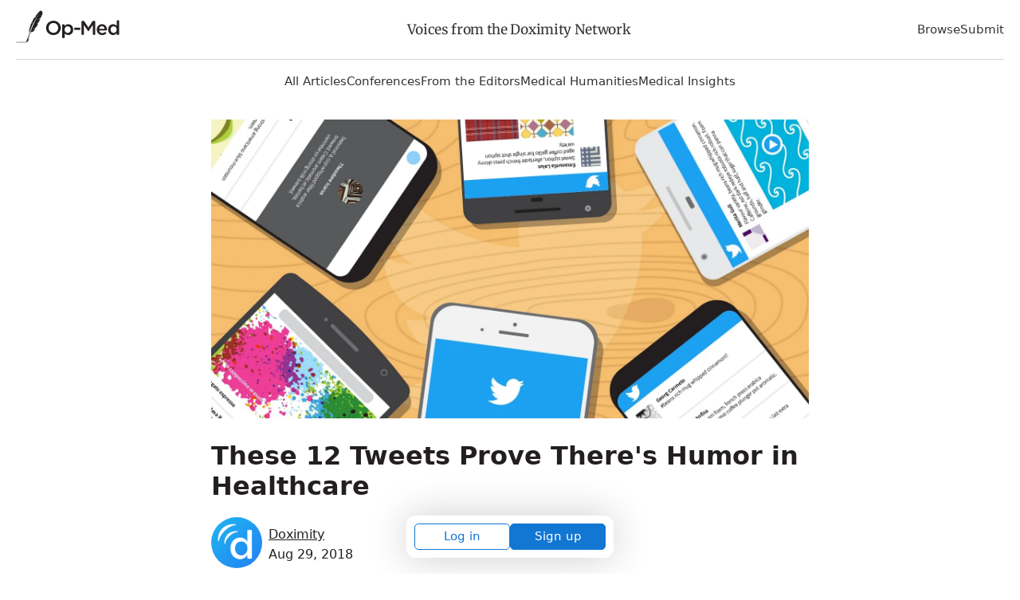

--- FILE ---
content_type: text/html; charset=utf-8
request_url: https://opmed.doximity.com/articles/these-12-tweets-prove-there-s-humor-in-healthcare
body_size: 18860
content:
<!DOCTYPE html><html lang="en"><head><meta name="dox-analytics-api-key" content="swCzrpxY6kXWtlTWPAzMynpLmHWpZgB3" />
<meta name="dox-analytics-track-url" content="https://ta.doximity.com" />
<meta name="dox-analytics-validate-on-client" content="false" /><meta charset="utf-8" /><meta content="width=device-width, initial-scale=1, maximum-scale=2" name="viewport" /><meta content="IE=edge" http-equiv="X-UA-Compatible" /><meta content="summary_large_image" name="twitter:card" /><meta content="@doximity" name="twitter:site" /><meta content="These 12 Tweets Prove There&#39;s Humor in Healthcare" name="twitter:title" /><meta content="Medicine is a serious profession. Every day, you deal with life-threatening situations — sometimes with good outcomes, sometimes with bad. But thro..." name="twitter:description" /><meta property="og:title" content="These 12 Tweets Prove There&#39;s Humor in Healthcare" />
<meta property="og:image" content="https://c8y.doxcdn.com/image/upload/c_fill,fl_progressive,h_600,q_auto,w_1200/sluyjx92vffaetdxefod.webp" />
<meta property="og:description" content="Medicine is a serious profession. Every day, you deal with life-threatening situations — sometimes with good outcomes, sometimes with bad. But thro..." />
<meta name="description" content="Medicine is a serious profession. Every day, you deal with life-threatening situations — sometimes with good outcomes, sometimes with bad. But thro..." />
<script>window.initAnalyticsValues = function() {
  if (!window.initAnalytics) return // Ignore premature call in dev from HMR

  window.initAnalytics({
    release: '2601deac8444305fd4f68c8945eddb784a04484a',
    userId: '',
    page: 'article'
  });
}</script><script src="/assets/vite/assets/analytics-CCMrFTmi.js" crossorigin="anonymous" type="module" onload="initAnalyticsValues()"></script><link rel="modulepreload" href="/assets/vite/assets/dox-analytics-C0BbNEEw.js" as="script" crossorigin="anonymous" onload="initAnalyticsValues()"><title>These 12 Tweets Prove There&#39;s Humor in Healthcare</title><style type="text/css">﻿@import url("https://fonts.googleapis.com/css2?family=Inter:wght@400;500;600;700&display=swap");html{font-family:sans-serif;-ms-text-size-adjust:100%;-webkit-text-size-adjust:100%}body{margin:0}article,aside,details,figcaption,figure,footer,header,main,menu,nav,section,summary{display:block}audio,canvas,progress,video{display:inline-block}audio:not([controls]){display:none;height:0}progress{vertical-align:baseline}template,[hidden]{display:none}a{background-color:transparent}a:active,a:hover{outline-width:0}abbr[title]{border-bottom:none;text-decoration:underline;text-decoration:underline dotted}b,strong{font-weight:inherit}b,strong{font-weight:bolder}dfn{font-style:italic}h1{font-size:28px;margin:8px 0}mark{background-color:#ff0;color:#000}small{font-size:80%}sub,sup{font-size:75%;line-height:0;position:relative;vertical-align:baseline}sub{bottom:-0.25em}sup{top:-0.5em}img{border-style:none}svg:not(:root){overflow:hidden}code,kbd,pre,samp{font-family:monospace, monospace;font-size:1em}figure{margin:1em 40px}hr{box-sizing:content-box;height:0;overflow:visible}button,input,select,textarea{font:inherit}optgroup{font-weight:bold}button,input,select{overflow:visible}button,input,select,textarea{margin:0}button,select{text-transform:none}button,[type="button"],[type="reset"],[type="submit"]{cursor:pointer}[disabled]{cursor:default}button,html [type="button"],[type="reset"],[type="submit"]{-webkit-appearance:button}button::-moz-focus-inner,input::-moz-focus-inner{border:0;padding:0}button:-moz-focusring,input:-moz-focusring{outline:1px dotted ButtonText}fieldset{border:1px solid #c0c0c0;margin:0 2px;padding:0.35em 0.625em 0.75em}legend{box-sizing:border-box;color:inherit;display:table;max-width:100%;padding:0;white-space:normal}textarea{overflow:auto}[type="checkbox"],[type="radio"]{box-sizing:border-box;padding:0}[type="number"]::-webkit-inner-spin-button,[type="number"]::-webkit-outer-spin-button{height:auto}[type="search"]{-webkit-appearance:textfield}[type="search"]::-webkit-search-cancel-button,[type="search"]::-webkit-search-decoration{-webkit-appearance:none}*{outline:none}*:focus{box-shadow:0 0 0 1px white, 0 0 0 3px #1276D3}a:focus{border-radius:1px}input:not([type='checkbox']):not([type='radio']):not([type='submit']):not(.btn):focus,select:focus,textarea:focus{outline:none;border-color:#1276D3;box-shadow:inset 0 0 0 1px #1276D3}input[type='checkbox']:focus,input[type='radio']:focus{outline:none;box-shadow:0 0 0 1px white, 0 0 0 3px #1276D3}input[type='checkbox']:focus{border-radius:1683px}button:focus,input[type='submit']:focus,.btn:focus{box-shadow:0 0 0 1px white, 0 0 0 3px #1276D3;border-radius:5px}.wcag-focus-round{outline:none}.wcag-focus-round:focus{box-shadow:0 0 0 3px #1276D3, 0 0 0 4px #FFF;border-radius:1683px}.wcag-compliant-hide{position:absolute;top:-9999px !important;left:-9999px !important}ul.list,ol.list{padding-left:17px}ul.list li,ol.list li{padding-bottom:8px}ul.list li{list-style:disc}ul.list ul{margin-top:0}ul.list ul li{list-style:circle}ol.list li{list-style:decimal}.bold-headers h1,.bold-headers h2,.bold-headers h3,.bold-headers h4,.bold-headers h5,.bold-headers h6{font-weight:bold}.sans-serif{font-family:"Helvetica Neue", Helvetica, sans-serif}.serif{font-family:"Georgia", Times, serif}.font-default{font-family:Inter, -apple-system, system-ui, BlinkMacSystemFont, Helvetica Neue, Helvetica, sans-serif}.font-merriweather{font-family:"Merriweather", Times, serif}.italic{font-style:italic}.smaller{font-size:13px}.small{font-size:15px}.medium{font-size:18px}.large{font-size:20px}.left{text-align:left}.right{text-align:right}.break-word{word-break:break-all}.break-word-lite{overflow-wrap:break-word;word-break:break-word;hyphens:manual}.thin{font-weight:300}.uppercase{text-transform:uppercase}.padding{padding:17px}.line-height-normal{line-height:1}.text-reset *{line-height:1.1;margin:0 0 3px 0}.quotations:before{display:block;content:'\201C';font-size:68px;position:absolute;left:-8px;top:-8px;color:#DDD;color:rgba(0,0,0,0.2)}.underline{text-decoration:underline}.narrow{max-width:578px;margin:0 auto}.narrow-large{max-width:748px;margin:0 auto}.narrow-small{max-width:340px;margin:0 auto}.auto{margin:0 auto}.block{display:block}.center,.hero .section,.center-always{text-align:center}.clear{clear:both}.fixed{position:fixed}.float-left{float:left}.float-right{float:right}.inline{display:inline !important}.inline-block{display:inline-block}.padded{padding-left:1.5%;padding-right:1.5%}.right-padded{padding-right:3%}.empty{padding:10% 0}.empty-large{padding:20% 0}.border-top{border-top:1px solid #EEE}.border-right{border-right:1px solid #EEE}.border-bottom{border-bottom:1px solid #EEE}.border-left{border-left:1px solid #EEE}[class*='list-'] li{padding-right:25px}.list-2-col{-webkit-column-count:2;-moz-column-count:2;-ms-column-count:2;column-count:2;columns:2}.list-3-col{-webkit-column-count:3;-moz-column-count:3;-ms-column-count:3;column-count:3;columns:3}.list-4-col{-webkit-column-count:4;-moz-column-count:4;-ms-column-count:4;column-count:4;columns:4}.absolute{position:absolute}.relative{position:relative}.margin{margin:2%}.no-wrap{white-space:nowrap}.no-padding-top{padding-top:0}.no-padding-bottom{padding-bottom:0}.no-margins *{margin:0}.no-margin-top{margin-top:0 !important}.no-margin-bottom{margin-bottom:0 !important}.no-first-last-margins *:first-child{margin-top:0}.no-first-last-margins *:last-child{margin-bottom:0}.light-text *:not(input),.bg-default *:not(input),.bg-black *:not(input),.bg-gray *:not(input),.bg-blue *:not(input),.bg-red *:not(input),.bg-orange *:not(input),.bg-green *:not(input),.bg-brand-gradient *:not(input),.light-text a:not(input),.bg-default a:not(input),.bg-black a:not(input),.bg-gray a:not(input),.bg-blue a:not(input),.bg-red a:not(input),.bg-orange a:not(input),.bg-green a:not(input),.bg-brand-gradient a:not(input){color:white}.middle{display:table;width:100%}.middle-inner{display:table-cell;vertical-align:middle}.disabled{color:#BBB}.radius{border-radius:5px}.round{border-radius:1683px}.round-corners{border-radius:10px}.box{border-radius:5px;border:1px solid #ddd;margin:17px 0;padding:17px}.circle{border-radius:1683px;display:block;width:85px;height:85px;margin:0 auto;position:relative}.circle-inner{position:absolute;text-align:center;width:100%;padding-top:14%;font-size:34px}.error_explanation{padding:0 17px;border:1px solid #EE032B}.error_explanation ul{color:#EE032B}.opacity-half{opacity:0.5}.opacity-1{opacity:0.1}.opacity-2{opacity:0.2}.opacity-3{opacity:0.3}.opacity-4{opacity:0.4}.opacity-5{opacity:0.5}.opacity-6{opacity:0.6}.opacity-7{opacity:0.7}.opacity-8{opacity:0.8}.opacity-9{opacity:0.9}.opaque{opacity:1}.brand-color{color:#231f20;fill:#231f20}.text{color:#333;fill:#333}.white{color:#FFF;fill:#FFF}.gray-lightest{color:#F9F9F9;fill:#F9F9F9}.gray-lighter{color:#EEE;fill:#EEE}.gray-light{color:#BBB;fill:#BBB}.gray-medium{color:#999;fill:#999}.gray{color:#666;fill:#666}.gray-dark{color:#333;fill:#333}.black{color:#231f20;fill:#231f20}.red{color:#EE032B;fill:#EE032B}.red-bright{color:#FF0008;fill:#FF0008}.red-light{color:#FF4451;fill:#FF4451}.orange{color:#F37D00;fill:#F37D00}.yellow{color:#E9CC72;fill:#E9CC72}.green{color:#6A9B29;fill:#6A9B29}.blue{color:#1276D3;fill:#1276D3}hr.red{background:#EE032B}hr.green{background:#6A9B29}hr.blue{background:#1276D3}blockquote.blockquote-red{border-left-color:#EE032B}blockquote.blockquote-green{border-left-color:#6A9B29}blockquote.blockquote-blue{border-left-color:#1276D3}.bg{background:#F3F3F3}.bg-white{background:#FFF}.bg-default{background:#4B99CB;background:linear-gradient(to bottom right, #4B99CB, #91E1B9)}.bg-brand-gradient{background:#14143a;background:linear-gradient(to top right, #14143a, 75%, #73443F)}.bg-black{background:#161616;background:linear-gradient(to bottom right, #161616, #444)}.bg-gray{background:#999;background:linear-gradient(to bottom right, #999, #DDD)}.bg-gray-light{background:#DDD;background:linear-gradient(to bottom right, #DDD, #EEE)}.bg-gray-lighter{background:#EEE}.bg-gray-lightest{background:#F9F9F9}.bg-blue{background:#4E6CCF;background:linear-gradient(to bottom right, #4E6CCF, #20CAB6)}.bg-red{background:#BB3D53;background:linear-gradient(to bottom right, #BB3D53, #FF2F39)}.bg-orange{background:#EE495C;background:linear-gradient(to bottom right, #EE495C, #F09259)}.bg-green{background:#45D093;background:linear-gradient(to bottom right, #45D093, #B0CB80)}[class*='overlay-']{height:100%;width:100%}.overlay-default{background-image:linear-gradient(rgba(0,0,0,0.2), rgba(0,0,0,0.8))}.overlay-default-top{background-image:linear-gradient(rgba(0,0,0,0.8), rgba(0,0,0,0.2))}.overlay-white{background-image:linear-gradient(rgba(255,255,255,0.8), rgba(255,255,255,0.8))}.overlay-black{background-image:linear-gradient(rgba(0,0,0,0.3), rgba(0,0,0,0.8))}.overlay-gray{background-image:linear-gradient(rgba(50,50,50,0.5), rgba(200,200,200,0.3))}.overlay-blue{background-image:linear-gradient(to bottom right, rgba(20,100,250,0.5), rgba(0,190,50,0.2))}.overlay-red{background-image:linear-gradient(to bottom right, rgba(250,0,20,0.4), rgba(250,0,200,0.3))}.overlay-orange{background-image:linear-gradient(to bottom right, rgba(250,70,0,0.5), rgba(250,250,0,0.3))}.overlay-green{background-image:linear-gradient(to bottom right, rgba(80,230,100,0.5), rgba(0,100,250,0.3))}input.bg-black{background:#231f20;color:#FFF}input.bg-black:hover,input.bg-black:focus{-moz-box-shadow:inset 0 0 0 1px #231f20;-ms-box-shadow:inset 0 0 0 1px #231f20;-o-box-shadow:inset 0 0 0 1px #231f20;-webkit-box-shadow:inset 0 0 0 1px #231f20;box-shadow:inset 0 0 0 1px #231f20}input.bg-gray-dark{background:#333;color:#FFF}input.bg-gray-dark:hover,input.bg-gray-dark:focus{-moz-box-shadow:inset 0 0 0 1px #333;-ms-box-shadow:inset 0 0 0 1px #333;-o-box-shadow:inset 0 0 0 1px #333;-webkit-box-shadow:inset 0 0 0 1px #333;box-shadow:inset 0 0 0 1px #333}input.bg-gray{background:#666;color:#FFF}input.bg-gray:hover,input.bg-gray:focus{-moz-box-shadow:inset 0 0 0 1px #666;-ms-box-shadow:inset 0 0 0 1px #666;-o-box-shadow:inset 0 0 0 1px #666;-webkit-box-shadow:inset 0 0 0 1px #666;box-shadow:inset 0 0 0 1px #666}input.bg-white{background:#FFF}input.bg-white:hover,input.bg-white:focus{background:#FFF}.checkbox,.radio{display:block;line-height:2.2}.form-input{padding-right:8px}.shadow{box-shadow:1px 1px 4px 2px rgba(102,102,102,0.1)}.hide{display:none}.show{display:block}.full{width:100%}.table-fixed{table-layout:fixed}.space:after{content:" "}.icon-social-twitter:hover{color:#5AA9E0}.icon-social-facebook:hover{color:#3A579D}.icon-social-linkedin:hover{color:#0076B9}.icon-social-google:hover{color:#D93B2B}.i2x{font-size:34px}.i3x{font-size:51px}.i4x{font-size:68px}.i5x{font-size:85px}.same-width{text-align:center;width:34px;display:inline-block}.bg-cover{-ms-behavior:url(/backgroundsize.min.htc);-moz-background-size:cover;-ms-background-size:cover;-o-background-size:cover;-webkit-background-size:cover;background-size:cover;background-repeat:no-repeat;background-position:center}.bg-contain{-ms-behavior:url(/backgroundsize.min.htc);-moz-background-size:contain;-ms-background-size:contain;-o-background-size:contain;-webkit-background-size:contain;background-size:contain;background-repeat:no-repeat;background-position:center}.bg-fit{-ms-behavior:url(/backgroundsize.min.htc);-moz-background-size:fit;-ms-background-size:fit;-o-background-size:fit;-webkit-background-size:fit;background-size:fit;background-repeat:no-repeat;background-position:center}.bg-top{background-position:center top}.bg-bottom{background-position:center bottom}.bg-left{background-position:left}.bg-right{background-position:right}.bg-center{background-position:center}img{height:auto}img.small{width:34px}img.small.fixed-height{width:auto;max-height:25px}img.medium{width:68px}img.medium.fixed-height{width:auto;max-height:34px}img.large{width:102px}img.large.fixed-height{width:auto;max-height:42px}.responsive-video{position:relative;padding-bottom:56.25%;height:0}.responsive-video iframe{position:absolute;top:0;left:0;width:100%;height:100%}.ie-10-and-above-only{display:none}@media all and (-ms-high-contrast: none),(-ms-high-contrast: active){.ie-10-and-above-only{display:block}}.hide-on-desktop{display:none}@media screen and (max-width: 1080px){.hide-on-desktop{display:block}.hide-on-tablet{display:none}.list-4-col{-webkit-column-count:3;-moz-column-count:3;-ms-column-count:3;column-count:3;columns:3}}@media screen and (max-width: 667px){.center-on-mobile{text-align:center}.space,.hide-on-mobile{display:none}.responsive{width:100%}.center-on-mobile{text-align:center}.list-4-col{-webkit-column-count:1;-moz-column-count:1;-ms-column-count:1;column-count:1;columns:1}.contains-iframe{padding-left:0;padding-right:0;width:100%}.form-input{padding-right:0}.quotations:before{font-size:34px;left:-6px}.table-responsive-labels td:before{content:attr(data-th) ": ";font-weight:bold}}@font-face{font-display:swap;font-family:'Merriweather';font-style:normal;font-weight:300;src:local("Merriweather Light"),local("Merriweather-Light"),url(https://fonts.gstatic.com/s/merriweather/v20/u-4n0qyriQwlOrhSvowK_l521wRZVsf6hPvhPUWH.woff2) format("woff2");unicode-range:U+0100-024F, U+0259, U+1E00-1EFF, U+2020, U+20A0-20AB, U+20AD-20CF, U+2113, U+2C60-2C7F, U+A720-A7FF}@font-face{font-display:swap;font-family:'Merriweather';font-style:normal;font-weight:300;src:local("Merriweather Light"),local("Merriweather-Light"),url(https://fonts.gstatic.com/s/merriweather/v20/u-4n0qyriQwlOrhSvowK_l521wRZWMf6hPvhPQ.woff2) format("woff2");unicode-range:U+0000-00FF, U+0131, U+0152-0153, U+02BB-02BC, U+02C6, U+02DA, U+02DC, U+2000-206F, U+2074, U+20AC, U+2122, U+2191, U+2193, U+2212, U+2215, U+FEFF, U+FFFD}@font-face{font-display:swap;font-family:'Merriweather';font-style:normal;font-weight:400;src:local("Merriweather Regular"),local("Merriweather-Regular"),url(https://fonts.gstatic.com/s/merriweather/v20/u-440qyriQwlOrhSvowK_l5-ciZMdeX3rsHo.woff2) format("woff2");unicode-range:U+0100-024F, U+0259, U+1E00-1EFF, U+2020, U+20A0-20AB, U+20AD-20CF, U+2113, U+2C60-2C7F, U+A720-A7FF}@font-face{font-display:swap;font-family:'Merriweather';font-style:normal;font-weight:400;src:local("Merriweather Regular"),local("Merriweather-Regular"),url(https://fonts.gstatic.com/s/merriweather/v20/u-440qyriQwlOrhSvowK_l5-fCZMdeX3rg.woff2) format("woff2");unicode-range:U+0000-00FF, U+0131, U+0152-0153, U+02BB-02BC, U+02C6, U+02DA, U+02DC, U+2000-206F, U+2074, U+20AC, U+2122, U+2191, U+2193, U+2212, U+2215, U+FEFF, U+FFFD}@font-face{font-display:swap;font-family:'Merriweather';font-style:normal;font-weight:700;src:local("Merriweather Bold"),local("Merriweather-Bold"),url(https://fonts.gstatic.com/s/merriweather/v20/u-4n0qyriQwlOrhSvowK_l52xwNZVsf6hPvhPUWH.woff2) format("woff2");unicode-range:U+0100-024F, U+0259, U+1E00-1EFF, U+2020, U+20A0-20AB, U+20AD-20CF, U+2113, U+2C60-2C7F, U+A720-A7FF}@font-face{font-display:swap;font-family:'Merriweather';font-style:normal;font-weight:700;src:local("Merriweather Bold"),local("Merriweather-Bold"),url(https://fonts.gstatic.com/s/merriweather/v20/u-4n0qyriQwlOrhSvowK_l52xwNZWMf6hPvhPQ.woff2) format("woff2");unicode-range:U+0000-00FF, U+0131, U+0152-0153, U+02BB-02BC, U+02C6, U+02DA, U+02DC, U+2000-206F, U+2074, U+20AC, U+2122, U+2191, U+2193, U+2212, U+2215, U+FEFF, U+FFFD}.svg-icon{display:inline-block;height:1em;width:1em;line-height:1;position:relative;top:2px;fill:currentColor;overflow:visible;pointer-events:none}.svg-icon *{fill:currentColor}*{box-sizing:border-box;-moz-box-sizing:border-box;-webkit-box-sizing:border-box}html,body{height:100%;width:100%}body{-moz-osx-font-smoothing:grayscale;-webkit-font-smoothing:antialiased;font-smoothing:antialiased;background:#FFFFFF;color:#333;line-height:1.7;font-size:17px;font-family:Inter, -apple-system, system-ui, BlinkMacSystemFont, Helvetica Neue, Helvetica, sans-serif}img{height:auto}svg{width:100%;height:auto}iframe{border:0;width:100%;max-height:100%}h1,h2,h3,h4,h5,h6{color:#231f20;font-weight:700;line-height:1.2}h1,h2,h3,h4,h5,h6,p,ul,ol{margin:8px 0}p,ul,li,figcaption{letter-spacing:-0.32px}ul,ol{padding:0}li{list-style:none;margin:8px 0}a:not(.btn){color:#231f20;text-decoration:none}a:not(.btn):hover,a:not(.btn):focus,a:not(.btn):active{color:#2b90ed}a.black:not(.btn){color:#231f20}a.black:not(.btn):hover,a.black:not(.btn):focus,a.black:not(.btn):active{color:#2b90ed}blockquote{margin:17px 0;padding:0 17px;border-left:6px solid #EEE;border-left:6px solid rgba(0,0,0,0.1);opacity:0.9}cite{margin:17px 0;display:block}strong,b,.bold{font-weight:600}hr{border:none;background:#EEE;clear:both;margin:25px auto;height:3px}hr.half{width:50%}hr.small{width:85px}hr.small.left{margin:25px auto 25px 0}pre{white-space:pre-wrap;word-break:break-all}dl{display:table;width:100%}dt,dd{display:table-cell;vertical-align:top;float:left;clear:both}dt{color:#666;font-size:14px}dd{color:black;font-weight:400;padding-bottom:5px}dd:after{content:" "}dd svg{margin:0 17px 0 0}.section{margin:0 auto;padding:20px;width:100%;max-width:1380px}@media screen and (max-width: 667px){hr.center-on-mobile{margin:25px auto}}[class*='col-']{float:left}.col-1-3{width:33.3333%}.col-2-3{width:66.6666%}.col-1-2{width:50%}.col-1-4{width:25%}.col-3-4{width:75%}.col-1-5{width:20%}.col-1-8{width:12.5%}.col-7-8{width:87.5%}.autogrid{display:table;table-layout:fixed;width:100%}.col,.autocol{width:auto;display:table-cell;vertical-align:top}.flexbox{display:-ms-flexbox;display:flex;-ms-align-items:center;align-items:center;-ms-justify-content:space-between;-ms-flex-pack:space-between;justify-content:space-between}@media screen and (max-width: 667px){[class*='col-'],.col{width:100%}.col{display:block}.retain .col{display:table-cell}.retain .col-1-3{width:33.3333%}.retain .col-2-3{width:66.6666%}.retain .col-1-2{width:50%}.retain .col-1-4{width:25%}.retain .col-3-4{width:75%}.retain .col-1-5{width:20%}.retain .col-1-8{width:12.5%}.retain .col-7-8{width:87.5%}}.full-width-forms .btn:not([type='checkbox']):not([type='radio']),.full-width-forms a:not([type='checkbox']):not([type='radio']),.full-width-forms button:not([type='checkbox']):not([type='radio']),.full-width-forms submit:not([type='checkbox']):not([type='radio']),.full-width-forms select:not([type='checkbox']):not([type='radio']),.full-width-forms textarea:not([type='checkbox']):not([type='radio']),.full-width-forms input:not([type='checkbox']):not([type='radio']){width:100%}fieldset{border-radius:5px;border:0;margin:17px 0}fieldset legend{font-weight:400;padding:0 4px}label{-moz-user-select:none;-ms-user-select:none;-o-user-select:none;-webkit-user-select:none;user-select:none;position:relative}label sup{opacity:0.5;position:absolute;top:15px;left:5px}input,select,textarea{font-weight:400}input,select,textarea{-moz-appearance:none;-ms-appearance:none;-o-appearance:none;-webkit-appearance:none;appearance:none;border-radius:5px;border:none;background-color:#f6f6f6;box-shadow:none;color:#333;display:block;font-family:Inter, -apple-system, system-ui, BlinkMacSystemFont, Helvetica Neue, Helvetica, sans-serif;font-size:inherit;padding:8px 8px}input:hover,input:focus,select:hover,select:focus,textarea:hover,textarea:focus{border-color:#2b90ed;transition:all 0.1s ease-in-out;background-color:#eee}input:focus,select:focus,textarea:focus{-moz-box-shadow:inset 0 0 0 1px #AAA;-ms-box-shadow:inset 0 0 0 1px #AAA;-o-box-shadow:inset 0 0 0 1px #AAA;-webkit-box-shadow:inset 0 0 0 1px #AAA;box-shadow:inset 0 0 0 1px #AAA}button,.btn{font-weight:600}textarea{padding:13px 8px}select{background-image:url("data:image/svg+xml;utf8,%3Csvg%20xmlns%3D%22http%3A%2F%2Fwww.w3.org%2F2000%2Fsvg%22%20xmlns%3Axlink%3D%22http%3A%2F%2Fwww.w3.org%2F1999%2Fxlink%22%20x%3D%220px%22%20y%3D%220px%22%20width%3D%22512px%22%20height%3D%22512px%22%20viewBox%3D%220%200%20512%20512%22%20style%3D%22enable-background%3Anew%200%200%20512%20512%3B%22%20xml%3Aspace%3D%22preserve%22%3E%3Cpolyline%20points%3D%22114.3%2C212.8%20388%2C212.8%20251.1%2C0%20114.3%2C212.8%22%2F%3E%3Cpolyline%20points%3D%22388%2C297.9%20114.3%2C297.9%20251.1%2C510.7%20388%2C297.9%22%2F%3E%3C%2Fsvg%3E");background-size:17px;background-repeat:no-repeat;background-position:99% 50%;line-height:1.1;padding:13px 8px;padding-right:23px}select[multiple]{background-image:none;height:170px;padding:8px;overflow:scroll}input:not(.btn):not([type='checkbox']):not([type='radio']){min-height:45px}input[type='file']{background-color:#f6f6f6;width:100%;font-size:12px;padding:17px 8px}input[type='range']{padding:14px 1px}input[type='range']:focus{outline:0}input[type='search']{box-sizing:border-box !important;-moz-appearance:none;-ms-appearance:none;-o-appearance:none;-webkit-appearance:none;appearance:none}input[type='checkbox'],input[type='radio']{background-color:#f6f6f6;border:1px solid #888;display:inline-block;height:17px;margin:0 5px -1px 0;padding:0;position:relative;top:0;width:17px;overflow:hidden;-moz-box-shadow:none;-ms-box-shadow:none;-o-box-shadow:none;-webkit-box-shadow:none;box-shadow:none}input[type='checkbox']:checked,input[type='radio']:checked{background-color:#1276D3;border-color:#1276D3}input[type='checkbox']:disabled,input[type='radio']:disabled{opacity:0.3}input[type='checkbox']{border-radius:3px}input[type='checkbox']:checked{background-size:17px;background-repeat:no-repeat;background-position:50%;background-image:url("data:image/svg+xml;utf8,%3Csvg%20xmlns%3D%27http%3A%2F%2Fwww.w3.org%2F2000%2Fsvg%27%20viewBox%3D%270%200%2050%2050%27%3E%3Cstyle%20type%3D%27text%2Fcss%27%3E.st0%7Bfill%3A%23fff%3B%7D%3C%2Fstyle%3E%3Cpath%20class%3D%27st0%27%20d%3D%27M44.3%2012.2l-2.5-2.6-24%2024.3-9.1-9.1-2.5%202.5%2010.4%2010.4c.4.4.9.7%201.3.7.3%200%20.8-.3%201.2-.7l25.2-25.5z%27%2F%3E%3C%2Fsvg%3E");border:none}input[type='radio']{border-radius:1683px}input[type='radio']:before{color:#1276D3;content:' ';height:17px;overflow:hidden;position:absolute;text-align:center;top:0;width:17px}.btn{-moz-appearance:none;-ms-appearance:none;-o-appearance:none;-webkit-appearance:none;appearance:none;background:transparent;border-radius:5px;border:1px solid #666;box-shadow:none;color:#666;cursor:pointer;display:inline-block;height:auto;line-height:1;margin:0;padding:13px 25px;text-align:center;text-decoration:none;user-select:none;white-space:nowrap;font-weight:500}.btn svg{color:inherit}.btn:hover{border-color:#666}.btn.solid,.btn:hover{color:#FFF;background:#666}.btn.full{padding-left:8px;padding-right:8px}.btn.fill{width:100%;height:100%}.btn[class*='col-'],.btn .row{border-radius:0}.btn[class*='col-']{min-width:0}.btn.white{color:#FFF;border-color:#FFF}.btn.white.solid,.btn.white:hover{color:#231f20;background:#FFF}.btn.gray-lighter{color:#EEE;border-color:#EEE}.btn.gray-lighter.solid,.btn.gray-lighter:hover{color:#666;background:#EEE}.btn.gray-light{color:#BBB;border-color:#BBB}.btn.gray-light.solid,.btn.gray-light:hover{color:#FFF;background:#BBB}.btn.gray-dark{color:#333;border-color:#333}.btn.gray-dark.solid,.btn.gray-dark:hover{color:#FFF;background:#333}.btn.black{color:#231f20;border-color:#231f20}.btn.black.solid,.btn.black:hover{color:#FFF;background:#231f20}.btn.red{color:#EE032B;border-color:#EE032B}.btn.red.solid,.btn.red:hover{color:#FFF;background:#EE032B}.btn.orange{color:#F37D00;border-color:#F37D00}.btn.orange.solid,.btn.orange:hover{color:#FFF;background:#F37D00}.btn.yellow{color:#E9CC72;border-color:#E9CC72}.btn.yellow.solid,.btn.yellow:hover{color:#FFF;background:#E9CC72}.btn.blue{color:#1276D3;border-color:#1276D3}.btn.blue.solid,.btn.blue:hover{color:#FFF;background:#1276D3}.btn.green{color:#6A9B29;border-color:#6A9B29}.btn.green.solid,.btn.green:hover{color:#FFF;background:#6A9B29}.btn.brand{color:#231f20;border-color:#231f20}.btn.brand.solid,.btn.brand:hover{color:#FFF;background:#231f20}.btn.solid:hover,.btn.solid:active{opacity:0.9}.btn.no-outline{border-color:transparent}.btn.large{font-size:20px;padding:13px 28px;word-wrap:normal}.btn.small{padding:8px 15px;font-size:15px}.btn.tiny{padding:5px 13px;font-size:13px}.btn.round{border-radius:1683px}.btn:hover{transition:all 0.1s ease-in-out;opacity:0.8}.btn:disabled,.btn.disabled,.btn:disabled:hover,.btn.disabled:hover,.btn:disabled:focus,.btn.disabled:focus{background-color:transparent;border-color:#BBB;color:#BBB;cursor:default;opacity:0.2}.attachinary_container{background:#f1f1f1;border-bottom-left-radius:5px;border-bottom-right-radius:5px;clear:both;padding:17px}.attachinary_container input{margin:0 0 5px 0}.attachinary_container img{border-radius:5px;height:auto;width:100%;height:170px;object-fit:cover}.notice{background:#FFE0A3;text-align:center}.notice .section{position:relative;padding-right:51px;padding:17px}.notice .col{vertical-align:middle;text-align:left}.notice svg{font-size:34px;line-height:1;position:absolute;right:8px;top:5px;line-height:1}.notice svg:hover{cursor:pointer}.hero{background-color:#ddd;font-size:25px}.hero .section{padding:25% 17px 3% 17px}.hero.hero-medium .section{padding:10% 17px}.hero.hero-small .section{padding:5% 17px}.hero .btn{font-size:11px}.hero h1{line-height:1.1}@media screen and (max-width: 667px){.hero{font-size:17px}.hero .btn{font-size:17px}}.pagination{margin:0;padding:17px;text-align:center;-moz-user-select:none;-ms-user-select:none;-o-user-select:none;-webkit-user-select:none;user-select:none}.pagination em{font-style:normal}.pagination a,.pagination .current,.pagination .next_page,.pagination .previous_page{background:transparent;border-radius:5px;border:1px solid transparent;color:#231f20;display:inline-block;font-size:16px;font-weight:600;min-height:34px;min-width:34px;padding:6px 17px}.pagination a.current,.pagination a:hover,.pagination .current.current,.pagination .current:hover,.pagination .next_page.current,.pagination .next_page:hover,.pagination .previous_page.current,.pagination .previous_page:hover{background:#1276D3;color:#FFF;transition:all 0.1s ease-in-out}.pagination .next_page,.pagination .previous_page{min-width:150px}.pagination .disabled{visibility:hidden}@media screen and (max-width: 667px){.pagination a,.pagination .current,.pagination .gap{margin:0 17px 17px 0}.pagination .next_page,.pagination .previous_page{width:150px;display:block;margin:0 auto 17px auto}}share-button{font-family:Inter, -apple-system, system-ui, BlinkMacSystemFont, Helvetica Neue, Helvetica, sans-serif;font-weight:500;font-size:17px;background:transparent;border:1px solid #BBB;color:#666;padding:8px 17px 8px 34px}share-button:hover{background:#F9F9F9;color:#333}share-button .sb-social.sb-center.sb-top{transform:translate(-21.7%, -100%);border-radius:2px;overflow:hidden}table{width:100%;margin:17px 0}th{font-weight:400;color:#000;text-align:left}td{border-top:1px solid #EEE}td,th{padding:8px;text-align:left;vertical-align:top}tfoot tr{border-bottom:0}@media screen and (max-width: 667px){tr,td,th{display:block}tr{padding:17px 0;border-top:1px solid #EEE}tr:first-child{border-top:0}th{display:none}td{clear:both;border:none}td,th{padding:4px 0}}.tabs-block{background:transparent;border-bottom:1px solid #EEE}.tabs-block .col{text-align:center;position:relative}.tabs-block .col:last-child{border-right:0}.tabs-block .col:hover,.tabs-block .col.here{background:#EEE;transition:all 0.1s ease-in-out}.tabs-block a{width:100%;display:inline-block;padding:8px;color:#333}.tabs{display:inline-block;list-style:none;margin:17px 0;padding:0;width:100%}.tabs a{border-radius:5px;border:1px solid transparent;padding:11px 17px;color:#333}.tabs li{display:inline-block;padding:0 0.5%}.tabs li:hover a,.tabs li.here a{transition:all 0.1s ease-in-out;border:1px solid}.tabs ul{padding:0}.tabs.round li a{border-radius:1683px}@media screen and (max-width: 667px){.tabs-block a,.tabs a{margin:0.5% 0;padding:11px 8px;display:block;text-align:center}.tabs-block{border-bottom:0}.tabs li{display:block;padding:0}}.tipsy{font-size:15px;position:absolute;padding:5px;z-index:100000}.tipsy-inner{background-color:#000;color:#FFF;max-width:200px;padding:5px 8px 4px 8px;text-align:center;border-radius:3px;-moz-border-radius:3px;-webkit-border-radius:3px}.tipsy-arrow{position:absolute;width:0;height:0;line-height:0;border:5px dashed #000}.tipsy-arrow-n{border-bottom-color:#000}.tipsy-arrow-s{border-top-color:#000}.tipsy-arrow-e{border-left-color:#000}.tipsy-arrow-w{border-right-color:#000}.tipsy-n .tipsy-arrow{top:0px;left:50%;margin-left:-5px;border-bottom-style:solid;border-top:none;border-left-color:transparent;border-right-color:transparent}.tipsy-nw .tipsy-arrow{top:0;left:10px;border-bottom-style:solid;border-top:none;border-left-color:transparent;border-right-color:transparent}.tipsy-ne .tipsy-arrow{top:0;right:10px;border-bottom-style:solid;border-top:none;border-left-color:transparent;border-right-color:transparent}.tipsy-s .tipsy-arrow{bottom:0;left:50%;margin-left:-5px;border-top-style:solid;border-bottom:none;border-left-color:transparent;border-right-color:transparent}.tipsy-sw .tipsy-arrow{bottom:0;left:10px;border-top-style:solid;border-bottom:none;border-left-color:transparent;border-right-color:transparent}.tipsy-se .tipsy-arrow{bottom:0;right:10px;border-top-style:solid;border-bottom:none;border-left-color:transparent;border-right-color:transparent}.tipsy-e .tipsy-arrow{right:0;top:50%;margin-top:-5px;border-left-style:solid;border-right:none;border-top-color:transparent;border-bottom-color:transparent}.tipsy-w .tipsy-arrow{left:0;top:50%;margin-top:-5px;border-right-style:solid;border-left:none;border-top-color:transparent;border-bottom-color:transparent}@media screen and (max-width: 640px){.tipsy{display:none !important}}[class*=tooltip-]{position:relative;display:inline-block}[class*=tooltip-]:after,[class*=tooltip-]:before{border-radius:1px;position:absolute;visibility:hidden;opacity:0;z-index:1000000;pointer-events:none;-webkit-transform:translate3d(0, 0, 0);-moz-transform:translate3d(0, 0, 0);-ms-transform:translate3d(0, 0, 0);transform:translate3d(0, 0, 0);-webkit-transition:0.3s ease;-moz-transition:0.3s ease;-ms-transition:0.3s ease;transition:0.3s ease;-webkit-transition-delay:0s;-moz-transition-delay:0s;-ms-transition-delay:0s;transition-delay:0s}[class*=tooltip-]:hover:after,[class*=tooltip-]:hover:before{visibility:visible;opacity:1;-webkit-transition-delay:0.1s;-moz-transition-delay:0.1s;-ms-transition-delay:0.1s;transition-delay:0.1s}[class*=tooltip-]:before{content:'';position:absolute;background:0 0;border:6px solid transparent;z-index:1000001}[class*=tooltip-]:after{background:#222;background:rgba(0,0,0,0.9);color:#fff;padding:8px 10px;font-size:17px;line-height:17px;white-space:nowrap}[class*=tooltip-][aria-label]:after{content:attr(aria-label)}[class*=tooltip-][data-hint]:after{content:attr(data-hint)}[aria-label='']:after,[aria-label='']:before{display:none !important}[data-hint='']:after,[data-hint='']:before{display:none !important}.tooltip-top-left:before,.tooltip-top-right:before,.tooltip-top:before{border-top-color:#222;border-top-color:rgba(0,0,0,0.9)}.tooltip-bottom-left:before,.tooltip-bottom-right:before,.tooltip-bottom:before{border-bottom-color:#222;border-bottom-color:rgba(0,0,0,0.9)}.tooltip-top:after{bottom:100%;left:50%}.tooltip-top:before{bottom:100%;left:50%;margin-bottom:-11px;left:calc(50% - 6px)}.tooltip-top:after{-webkit-transform:translateX(-50%);-moz-transform:translateX(-50%);-ms-transform:translateX(-50%);transform:translateX(-50%)}.tooltip-top:hover:before{-webkit-transform:translateY(-8px);-moz-transform:translateY(-8px);-ms-transform:translateY(-8px);transform:translateY(-8px)}.tooltip-top:hover:after{-webkit-transform:translateX(-50%) translateY(-8px);-moz-transform:translateX(-50%) translateY(-8px);-ms-transform:translateX(-50%) translateY(-8px);transform:translateX(-50%) translateY(-8px)}.tooltip-bottom:after{top:100%;left:50%}.tooltip-bottom:before{top:100%;left:50%;margin-top:-11px;left:calc(50% - 6px)}.tooltip-bottom:after{-webkit-transform:translateX(-50%);-moz-transform:translateX(-50%);-ms-transform:translateX(-50%);transform:translateX(-50%)}.tooltip-bottom:hover:before{-webkit-transform:translateY(8px);-moz-transform:translateY(8px);-ms-transform:translateY(8px);transform:translateY(8px)}.tooltip-bottom:hover:after{-webkit-transform:translateX(-50%) translateY(8px);-moz-transform:translateX(-50%) translateY(8px);-ms-transform:translateX(-50%) translateY(8px);transform:translateX(-50%) translateY(8px)}.tooltip-right:before{border-right-color:#222;border-right-color:rgba(0,0,0,0.9);margin-left:-11px;margin-bottom:-6px}.tooltip-right:after{margin-bottom:-14px;left:100%;bottom:50%}.tooltip-right:before{left:100%;bottom:50%}.tooltip-right:hover:after,.tooltip-right:hover:before{-webkit-transform:translateX(8px);-moz-transform:translateX(8px);-ms-transform:translateX(8px);transform:translateX(8px)}.tooltip-left:before{border-left-color:#222;border-left-color:rgba(0,0,0,0.9);margin-right:-11px;margin-bottom:-6px}.tooltip-left:after{margin-bottom:-14px;right:100%;bottom:50%}.tooltip-left:before{right:100%;bottom:50%}.tooltip-left:hover:after,.tooltip-left:hover:before{-webkit-transform:translateX(-8px);-moz-transform:translateX(-8px);-ms-transform:translateX(-8px);transform:translateX(-8px)}.tooltip-top-left:after{bottom:100%;left:50%}.tooltip-top-left:before{bottom:100%;left:50%;margin-bottom:-11px;left:calc(50% - 6px)}.tooltip-top-left:after{-webkit-transform:translateX(-100%);-moz-transform:translateX(-100%);-ms-transform:translateX(-100%);transform:translateX(-100%);margin-left:12px}.tooltip-top-left:hover:before{-webkit-transform:translateY(-8px);-moz-transform:translateY(-8px);-ms-transform:translateY(-8px);transform:translateY(-8px)}.tooltip-top-left:hover:after{-webkit-transform:translateX(-100%) translateY(-8px);-moz-transform:translateX(-100%) translateY(-8px);-ms-transform:translateX(-100%) translateY(-8px);transform:translateX(-100%) translateY(-8px)}.tooltip-top-right:after{bottom:100%;left:50%}.tooltip-top-right:before{bottom:100%;left:50%;margin-bottom:-11px;left:calc(50% - 6px)}.tooltip-top-right:after{-webkit-transform:translateX(0);-moz-transform:translateX(0);-ms-transform:translateX(0);transform:translateX(0);margin-left:-12px}.tooltip-top-right:hover:after,.tooltip-top-right:hover:before{-webkit-transform:translateY(-8px);-moz-transform:translateY(-8px);-ms-transform:translateY(-8px);transform:translateY(-8px)}.tooltip-bottom-left:after{top:100%;left:50%}.tooltip-bottom-left:before{top:100%;left:50%;margin-top:-11px;left:calc(50% - 6px)}.tooltip-bottom-left:after{-webkit-transform:translateX(-100%);-moz-transform:translateX(-100%);-ms-transform:translateX(-100%);transform:translateX(-100%);margin-left:12px}.tooltip-bottom-left:hover:before{-webkit-transform:translateY(8px);-moz-transform:translateY(8px);-ms-transform:translateY(8px);transform:translateY(8px)}.tooltip-bottom-left:hover:after{-webkit-transform:translateX(-100%) translateY(8px);-moz-transform:translateX(-100%) translateY(8px);-ms-transform:translateX(-100%) translateY(8px);transform:translateX(-100%) translateY(8px)}.tooltip-bottom-right:after{top:100%;left:50%}.tooltip-bottom-right:before{top:100%;left:50%;margin-top:-11px;left:calc(50% - 6px)}.tooltip-bottom-right:after{-webkit-transform:translateX(0);-moz-transform:translateX(0);-ms-transform:translateX(0);transform:translateX(0);margin-left:-12px}.tooltip-bottom-right:hover:after,.tooltip-bottom-right:hover:before{-webkit-transform:translateY(8px);-moz-transform:translateY(8px);-ms-transform:translateY(8px);transform:translateY(8px)}.tooltip-large:after,.tooltip-medium:after{white-space:normal;line-height:23px;word-wrap:break-word}.tooltip-small:after{white-space:normal;line-height:23px;word-wrap:break-word;width:80px}.tooltip-medium:after{width:150px}.tooltip-large:after{width:300px}.tooltip-error:after{background-color:#EE032B}.tooltip-warning:after{background-color:#F37D00}.tooltip-info:after{background-color:#E9CC72}.tooltip-success:after{background-color:#6A9B29}.tooltip-always:after,.tooltip-always:before{opacity:1;visibility:visible}.tooltip-always.tooltip-top:before{-webkit-transform:translateY(-8px);-moz-transform:translateY(-8px);-ms-transform:translateY(-8px);transform:translateY(-8px)}.tooltip-always.tooltip-top:after{-webkit-transform:translateX(-50%) translateY(-8px);-moz-transform:translateX(-50%) translateY(-8px);-ms-transform:translateX(-50%) translateY(-8px);transform:translateX(-50%) translateY(-8px)}.tooltip-always.tooltip-top-left:before{-webkit-transform:translateY(-8px);-moz-transform:translateY(-8px);-ms-transform:translateY(-8px);transform:translateY(-8px)}.tooltip-always.tooltip-top-left:after{-webkit-transform:translateX(-100%) translateY(-8px);-moz-transform:translateX(-100%) translateY(-8px);-ms-transform:translateX(-100%) translateY(-8px);transform:translateX(-100%) translateY(-8px)}.tooltip-always.tooltip-top-right:after,.tooltip-always.tooltip-top-right:before{-webkit-transform:translateY(-8px);-moz-transform:translateY(-8px);-ms-transform:translateY(-8px);transform:translateY(-8px)}.tooltip-always.tooltip-bottom:before{-webkit-transform:translateY(8px);-moz-transform:translateY(8px);-ms-transform:translateY(8px);transform:translateY(8px)}.tooltip-always.tooltip-bottom:after{-webkit-transform:translateX(-50%) translateY(8px);-moz-transform:translateX(-50%) translateY(8px);-ms-transform:translateX(-50%) translateY(8px);transform:translateX(-50%) translateY(8px)}.tooltip-always.tooltip-bottom-left:before{-webkit-transform:translateY(8px);-moz-transform:translateY(8px);-ms-transform:translateY(8px);transform:translateY(8px)}.tooltip-always.tooltip-bottom-left:after{-webkit-transform:translateX(-100%) translateY(8px);-moz-transform:translateX(-100%) translateY(8px);-ms-transform:translateX(-100%) translateY(8px);transform:translateX(-100%) translateY(8px)}.tooltip-always.tooltip-bottom-right:after,.tooltip-always.tooltip-bottom-right:before{-webkit-transform:translateY(8px);-moz-transform:translateY(8px);-ms-transform:translateY(8px);transform:translateY(8px)}.tooltip-always.tooltip-left:after,.tooltip-always.tooltip-left:before{-webkit-transform:translateX(-8px);-moz-transform:translateX(-8px);-ms-transform:translateX(-8px);transform:translateX(-8px)}.tooltip-always.tooltip-right:after,.tooltip-always.tooltip-right:before{-webkit-transform:translateX(8px);-moz-transform:translateX(8px);-ms-transform:translateX(8px);transform:translateX(8px)}.tooltip-rounded:after{border-radius:4px}.tooltip-no-animate:after,.tooltip-no-animate:before{-webkit-transition-duration:0s;-moz-transition-duration:0s;-ms-transition-duration:0s;transition-duration:0s}.tooltip-bounce:after,.tooltip-bounce:before{transition:opacity 0.3s ease,visibility 0.3s ease,transform 0.3s cubic-bezier(0.71, 1.7, 0.77, 1.24)}@media screen and (max-width: 667px){[class*=tooltip-]:after,[class*=tooltip-]:before{display:none}}@media screen and (max-width: 860px){article.article{padding-top:0}}.article-author-avatar{top:-45px;position:absolute;left:0;right:0;margin:auto;width:75px}.article-author-avatar img{border-radius:1683px;border:3px solid #FFF;box-shadow:0 0 15px 0 rgba(0,0,0,0.4);width:100%}.article-details{padding:18px 0 10px}.article-title{margin:20px auto 10px;line-height:1.2}.author{-ms-justify-content:flex-start;-ms-flex-pack:flex-start;justify-content:flex-start}.author .author-container{font-family:Inter, -apple-system, system-ui, BlinkMacSystemFont, Helvetica Neue, Helvetica, sans-serif;font-size:16px;line-height:1.6}.author img{height:64px;width:auto;margin-right:8px}.author.bottom-callout{margin-bottom:34px}.author.bottom-callout img{height:85px;margin-right:17px}.article-card-preview-image{border-radius:5px}.featured-article{-ms-grid-column:1;-ms-grid-column-span:2;-ms-grid-row:0;-ms-grid-row-span:1;grid-column:1/3;grid-row:0/0}.featured-article-large{-ms-grid-columns:1fr;grid-template-columns:1fr;-ms-grid-rows:auto;grid-template-rows:auto;grid-gap:30px;-ms-grid-gap:30px}.featured-img-holder{margin-bottom:40px;line-height:0}.featured-img-holder img{border-radius:5px}.featured-article-author{width:75px}.featured-article-details .article-title{font-size:32px;margin:25px 0 20px}@media all and (-ms-high-contrast: none),(-ms-high-contrast: active){article{margin:16px}}
</style><style type="text/css">article.article{color:#111212}article.article h1,article.article h2,article.article h3,article.article h4,article.article h5,article.article h6{margin:20px 0}article.article h1{font-size:42px}article.article h2{font-size:32px}article.article h3{font-size:22px}article.article h4{font-size:27px}article.article h5{font-size:25px}article.article h6{font-size:24px}article.article p,article.article ul,article.article ol,article.article li{font-size:16px;font-weight:400;font-family:"Merriweather", Times, serif;color:#111212}article.article ul,article.article ol{padding-left:24px}article.article ol li{list-style-type:decimal}article.article ul li{list-style-type:disc}article.article ul li ul li{list-style:circle}article.article figure,article.article blockquote{margin:25px auto}article.article figure figcaption,article.article blockquote figcaption{color:#666;font-family:"Helvetica Neue", Helvetica, sans-serif;font-size:12px}article.article .editorial-disclaimer{font-family:"Merriweather", Times, serif;border-left:5px solid #999;margin:0;padding-left:15px;line-height:1.6;font-size:15px}article.article .editorial-disclaimer a{color:#1276D3}article{padding:20px 0}article.article{margin:0 auto 2.5%}.article-head{margin:0 auto;max-width:750px}.author{margin:16px auto 32px}.social-container{color:#444;float:left;text-align:center;vertical-align:middle;width:17px;margin-left:-70px;flex-wrap:nowrap;position:-webkit-sticky;position:sticky;top:20%}.social-container .social{display:inline-block}.social-container .social a{margin:0;line-height:1.5;font-size:25px}.social-container .social p{flex-grow:1;margin:0}.article-content{max-width:750px;margin:0 auto}.article-content img{width:auto;max-width:100%;height:auto;display:block;margin:16px auto 32px}.article-content h1,.article-content h2,.article-content h3,.article-content h4,.article-content h5,.article-content h6,.article-content p,.article-content ul,.article-content ol,.article-content twitter-widget{max-width:750px;margin:16px auto 32px}.article-content blockquote{max-width:960px;margin:16px auto 32px}.article-content figure{max-width:750px;margin:0 auto}.article-content p{line-height:2}.article-content p figure,.article-content p img,.article-content p blockquote{margin-bottom:0}.article-content p a{color:#1276D3 !important;transition:all 0.1s ease-in-out;font-weight:400}.article-content p a:hover{color:#1276D3}.article-content .opmed-inline-ad{font-family:Inter, -apple-system, system-ui, BlinkMacSystemFont, Helvetica Neue, Helvetica, sans-serif;padding:20px;border:2px solid #1276D3;line-height:1.6;font-size:18px}.article-content .opmed-inline-ad-link{color:#1276D3;text-decoration:none}.article-card{overflow:visible;transition:all 0.1s ease-in-out}.article-card img{max-width:100%}.article-card h1{font-size:24px}.article-card a.black:hover{color:#231f20}.article-card a.gray:hover{color:#666}.show-more-section h3{font-size:24px}.show-more-section hr{margin:10px auto 25px;height:1px}.show-more{padding:25px 0 60px;display:-ms-grid;display:grid;-ms-grid-columns:1fr 1fr 1fr;grid-template-columns:1fr 1fr 1fr;-ms-grid-rows:auto;grid-template-rows:auto;grid-gap:50px;-ms-grid-gap:50px}.show-more article{padding:0;overflow:hidden}.show-more article img{max-width:100%}.show-more article h1{font-size:24px}@media screen and (max-width: 1280px){.article-view-page .contents{padding:0 20px}}@media screen and (max-width: 1080px){article.article .editorial-disclaimer{margin:20px 0}.show-more{-ms-grid-columns:1fr 1fr;grid-template-columns:1fr 1fr;-ms-grid-rows:auto;grid-template-rows:auto;grid-gap:8px;-ms-grid-gap:8px}.show-more article{margin-bottom:4px}.article-content p figure,.article-content p img,.article-content p blockquote{margin-left:0}.article-content figure,.article-content img,.article-content blockquote{width:100%}.social-container{margin:0 auto;float:none;display:inline;position:relative;max-width:750px}.social-container .social p{margin:0 14px 0 0px;display:inline-block}.social-container .social a{font-size:32px}}@media screen and (max-width: 667px){.show-more{-ms-grid-columns:1fr;grid-template-columns:1fr;-ms-grid-rows:auto;grid-template-rows:auto;grid-gap:8px;-ms-grid-gap:8px;margin:0}article.article{margin:0 auto 10%}article.article h1.title{font-size:40px}article.article h2{font-size:28px}}
</style><link href="https://opmed.doximity.com/articles/these-12-tweets-prove-there-s-humor-in-healthcare" rel="canonical" /><script src="/assets/opmed/all-358b295acd0800008557d6d60a7fd3f38dec99161ddae6f728a11abbd258d85c.js"></script><meta name="csrf-param" content="authenticity_token" />
<meta name="csrf-token" content="iqEaDfxZeLJ5zXeL6tr4aoQQhgiRspomy-OaCOKCIHd4Un8B5xm5o1h2sBhOeXcFleE5-SEJ3Sy16Ci--4Zomg" /><link rel="icon" type="image/x-icon" href="https://assets.doxcdn.com/image/upload/logos/opmed/favicon.ico" /><link rel="apple-touch-icon" type="image/png" href="https://assets.doxcdn.com/image/upload/logos/opmed/apple-touch-icon.png" /><meta content="GTM-KPP92NQ" name="googletagmanager" /><script>(function(w,d,s,l,i){w[l]=w[l]||[];w[l].push({'gtm.start':new Date().getTime(),event:'gtm.js'});var f=d.getElementsByTagName(s)[0],j=d.createElement(s),dl=l!='dataLayer'?'&l='+l:'';j.async=true;j.src='https://www.googletagmanager.com/gtm.js?id='+i+dl;f.parentNode.insertBefore(j,f)})(window,document,'script','dataLayer',document.querySelector('meta[name=googletagmanager]').content);</script><meta name="dox-bugsnag-api-key" content="acb9d9b1ea1a23563629903167a2c474">
<meta name="dox-bugsnag-release-stage" content="production">
<meta name="dox-analytics-validate-on-client" content="false">
<meta name="dox-analytics-track-url" content="https://ta.doximity.com">
<meta name="dox-auth-api-url" content="https://auth.doximity.com">
<meta name="dox-assets-version" content="3b60826a969b7a47a496e7e03e2203309360186e">
<meta name="dox-maestro-app-version" content="2601deac8444305fd4f68c8945eddb784a04484a"></head><body class="article-view-page" id="articles_show"><noscript aria-hidden="true"><iframe height="0" src="https://www.googletagmanager.com/ns.html?id=GTM-KPP92NQ" style="display:none;visibility:hidden" title="Google Tag Manager" width="0"></iframe></noscript><header><nav class="flexbox section"><a class="wcag-skip-to-main-content" href="#wcag-main-content">Skip to main content</a><style type="text/css">a.wcag-skip-to-main-content{display:block;position:absolute;top:-9999px;left:-9999px;right:auto;bottom:auto;width:1px;height:1px;overflow:hidden;z-index:-1;font-size:14px;font-weight:400;border-radius:5px;padding:5px 10px;text-decoration:none;text-transform:none}a.wcag-skip-to-main-content:focus,a.wcag-skip-to-main-content:active{position:fixed;top:5px;left:5px;right:auto;bottom:auto;z-index:99999;width:auto;height:auto;color:white !important;background:rgba(0,0,0,0.75);backdrop-filter:blur(10px);outline:none;outline-offset:0;text-decoration:none !important}@media screen and (max-width: 640px){a.wcag-skip-to-main-content{display:none}}</style><a href="/"><img class="logo" loading="eager" alt="" src="https://assets.doxcdn.com/image/upload/logos/opmed/logo-opmed.svg" /></a><p class="font-merriweather center hide-on-mobile hide-on-tablet">Voices from the Doximity Network</p><a class="btn blue solid small mobile-header-use-app-button" href="https://doximity.sng.link/Az2j3/whs3?_dl=https%3A%2F%2Fwww.doximity.com%2Fopmed&amp;_smtype=3">Use App</a><div class="upper-nav-menu"><a class="menu-item menu-item-browse-or-submit" data-track-tapped="" data-track-impression="categories" data-track-context="article" data-track-category-name="browse" href="/articles/search">Browse</a><a class="menu-item menu-item-browse-or-submit" data-track-tapped="" data-track-impression="categories" data-track-context="article" data-track-category-name="contribute" href="/articles/about-op-med">Submit</a></div></nav><input id="menu-toggle" role="button" type="checkbox" /><label for="menu-toggle" id="menu-toggle-label"><span class="wcag-compliant-hide" header-mobile-nav-open-toggle="">Toggle Menu</span><div class="menu-toggle-icon"><svg xmlns="http://www.w3.org/2000/svg" viewBox="0 0 50 50" aria-hidden="true" class="svg-icon icon-menu"><path d="M46.419 9.488H3.581a1.825 1.825 0 000 3.65h42.838a1.825 1.825 0 100-3.65zm0 13.687H3.581a1.825 1.825 0 000 3.65h42.838a1.825 1.825 0 100-3.65zm0 13.687H3.581a1.825 1.825 0 000 3.65h42.838a1.825 1.825 0 100-3.65z"></path></svg>
<svg xmlns="http://www.w3.org/2000/svg" viewBox="0 0 50 50" aria-hidden="true" class="svg-icon icon-x-alt"><path d="M41.95 39.369l-14.45-14.3 14.3-14.452a1.825 1.825 0 00-2.593-2.567L24.906 22.5 10.618 8.361a1.808 1.808 0 00-1.283-.528h-.01a1.825 1.825 0 00-1.274 3.122L22.339 25.1 8.2 39.382a1.809 1.809 0 001.3 3.093h.01a1.83 1.83 0 001.288-.526l14.135-14.286 14.451 14.3a1.825 1.825 0 002.566-2.595z"></path></svg>
</div></label><div class="menu" data-track-section="navbar"><a class="menu-item no-wrap" href="/all">All Articles</a><a class="menu-item no-wrap" data-track-tapped="" data-track-impression="categories" data-track-context="article" data-track-category-name="conferences" data-spec-tag-nav="" href="/tagged/conferences">Conferences</a><a class="menu-item no-wrap" data-track-tapped="" data-track-impression="categories" data-track-context="article" data-track-category-name="doximity-originals" data-spec-tag-nav="" href="/tagged/doximity-originals">From the Editors</a><a class="menu-item no-wrap" data-track-tapped="" data-track-impression="categories" data-track-context="article" data-track-category-name="creativity-in-medicine" data-spec-tag-nav="" href="/tagged/creativity-in-medicine">Medical Humanities</a><a class="menu-item no-wrap" data-track-tapped="" data-track-impression="categories" data-track-context="article" data-track-category-name="medical-insights" data-spec-tag-nav="" href="/tagged/medical-insights">Medical Insights</a><a class="menu-item menu-item-browse-or-submit" data-track-tapped="" data-track-impression="categories" data-track-context="article" data-track-category-name="browse" href="/articles/search">Browse</a><a class="menu-item menu-item-browse-or-submit" data-track-tapped="" data-track-impression="categories" data-track-context="article" data-track-category-name="contribute" href="/articles/about-op-med">Submit</a></div></header><style type="text/css">header{padding:0 20px;margin-bottom:20px}@media screen and (max-width: 1080px){header{border-bottom:1px solid #d8d8d8}}header a:not(.btn):hover,header a:not(.btn):focus,header a:not(.btn):active{color:#231f20;text-decoration:underline}header nav{background:#fff;height:75px;transform:translateZ(0);position:relative;border-bottom:1px solid #d8d8d8;z-index:1}@media screen and (max-width: 1080px){header nav{height:100%;border:none}}header nav .logo{width:130px;height:auto}header nav.section{padding-left:0;padding-right:0}@media screen and (max-width: 1080px){header nav.section{padding:5px 0}}header .section{max-width:100%}header .menu{margin:20px auto;display:flex;gap:28px;width:auto;align-items:center;justify-content:center}@media screen and (max-width: 1080px){header .menu{gap:0;margin:20px auto 0;background:#fff;box-shadow:0 0 35px rgba(0,0,0,0.1);border-radius:10px;position:absolute;opacity:0;top:67px;left:auto;right:0;margin:0;visibility:hidden;display:-ms-flexbox;display:flex;-ms-flex-direction:column;flex-direction:column;-ms-justify-content:center;-ms-flex-pack:center;justify-content:center}}header .menu-item{color:#333;font-weight:500;line-height:1;font-size:15px}@media screen and (max-width: 1080px){header .menu-item{margin:0 20px;text-decoration:none !important;padding:15px 20px;opacity:0;margin:0 auto;width:100%;text-align:left}header .menu-item:hover,header .menu-item:focus,header .menu-item:active{background-color:#fafafa}header .menu-item:hover:first-of-type,header .menu-item:focus:first-of-type,header .menu-item:active:first-of-type{border-top-left-radius:10px;border-top-right-radius:10px}header .menu-item:hover:last-of-type,header .menu-item:focus:last-of-type,header .menu-item:active:last-of-type{border-bottom-left-radius:10px;border-bottom-right-radius:10px}header .menu-item.free-cme{display:block}header .menu-item+.menu-item{border-top:1px solid #eee}}header .upper-nav-menu{display:inline-flex;gap:28px}@media screen and (max-width: 1080px){header .upper-nav-menu{display:none}}#menu-toggle,#menu-toggle-label,.mobile-header-use-app-button{display:none}.menu .menu-item-browse-or-submit{display:none}@media screen and (max-width: 1080px){.menu .menu-item-browse-or-submit{display:flex}}@media screen and (max-width: 1080px){#menu-toggle-label{display:block;position:absolute;top:17px;z-index:2;right:20px}}@media screen and (max-width: 1080px){#menu-toggle{-moz-appearance:none;-ms-appearance:none;-o-appearance:none;-webkit-appearance:none;appearance:none}#menu-toggle~#menu-toggle-label .menu-toggle-icon .icon-menu{display:inline-block}#menu-toggle~#menu-toggle-label .menu-toggle-icon .icon-x-alt{display:none}#menu-toggle:checked~#menu-toggle-label .menu-toggle-icon .icon-menu{display:none}#menu-toggle:checked~#menu-toggle-label .menu-toggle-icon .icon-x-alt{display:inline-block}#menu-toggle:checked~.menu,#menu-toggle:checked .upper-nav-menu{opacity:1;visibility:visible;transition:all .1s ease-in-out;z-index:1}#menu-toggle:checked~.menu .menu-item,#menu-toggle:checked .upper-nav-menu .menu-item{opacity:1}}@media screen and (max-width: 1080px){.menu-toggle-icon{cursor:pointer;display:inline-block;font-size:26px;line-height:1;vertical-align:middle}}@media screen and (max-width: 1080px){.mobile-header-use-app-button{display:inline-block;margin-right:50px}}</style><div class="contents section" id="wcag-main-content" role="main"><section data-track-section="article"><article class="bg-white article"><div class="article-head"><div class="article-hero-image"><img class="full" alt="Article Image" loading="eager" src="https://c8y.doxcdn.com/image/upload/c_fill,fl_progressive,h_800,q_auto,w_1600/sluyjx92vffaetdxefod.webp" /></div><h2 class="title">These 12 Tweets Prove There&#39;s Humor in Healthcare</h2><div class="flexbox author"><div class="flexbox" data-track_author_external_id="2tzydZQWfyWkIWYY0C84gI" data-track_impression="author" data-track_tapped=""><a class="line-height-normal" href="/authors/doximity-fa76525f-fd90-4f1a-8dd3-1374046afd20"><img class="round" alt="Doximity avatar" onerror="null;this.src=&#39;https://assets.doxcdn.com/image/upload/fl_sanitize/v1/illustrations/empty-states/empty-state-avatar-unisex.svg&#39;" loading="lazy" src="https://c8y.doxcdn.com/image/upload/v1553190791/dox_icon_app_300x300_osiprs.png" /></a><div class="author-container"><a href="/authors/doximity-fa76525f-fd90-4f1a-8dd3-1374046afd20"><span class="black underline">Doximity</span> </a><br /><a class="black">Aug 29, 2018</a></div></div></div></div><div class="article-content"><div class="social-container"><div class="social flexbox center"><p class="facebook" data-track_article_external_id="1Oz7Yf76k8u84UAA22uYWu" data-track_impression="social_share_facebook" data-track_tapped=""><a target="_blank" class="block" href="https://www.facebook.com/sharer/sharer.php?u=https%3A%2F%2Fopmed.doximity.com%2Farticles%2Fthese-12-tweets-prove-there-s-humor-in-healthcare"><svg xmlns="http://www.w3.org/2000/svg" fill="none" viewBox="0 0 50 50" aria-hidden="true" class="svg-icon icon-social-facebook"><path d="M0 25C0 11.2 11.3 0 25.1 0 38.6 0 50 10.8 50 25c0 14-11.1 25-25 25C10.8 50 0 38.6 0 25zm21.5-.2v16.5h6.2V24.8h4.8c.1-1.6.3-3.2.4-4.8h-5.2v-3.6c0-1.1.5-1.7 1.5-1.8 1.1-.1 2.3 0 3.6 0 .2-1.4.5-2.9.8-4.8-2.1-.1-4-.2-6-.3-3.3-.2-6.1 2.2-6 5.9V20h-3.4v4.8h3.3z" fill="#000"></path></svg>
</a></p><p class="twitter" data-track_article_external_id="1Oz7Yf76k8u84UAA22uYWu" data-track_impression="social_share_twitter" data-track_tapped=""><a target="_blank" class="block" href="https://twitter.com/intent/tweet?text=These 12 Tweets Prove There&#39;s Humor in Healthcare&amp;url=https%3A%2F%2Fopmed.doximity.com%2Farticles%2Fthese-12-tweets-prove-there-s-humor-in-healthcare&amp;via=doximity"><svg xmlns="http://www.w3.org/2000/svg" fill="none" viewBox="0 0 50 50" aria-hidden="true" class="svg-icon icon-social-twitter"><path d="M25 0c13.6.1 25 10.8 25 25 0 14-11.1 25-25 25C10.8 50 0 38.5 0 24.9 0 11.2 11.3 0 25 0zm15.4 14.2l-.3-.3-2.4.9c-.9.4-1.5.3-2.3-.4-2-1.6-4.3-1.7-6.5-.7-2.3 1-3.6 2.8-3.7 5.4v2c-5.5-.4-9.8-2.7-13.4-6.8-1.5 3.4-.9 6.2 1.6 8.7-.8-.2-1.6-.4-2.5-.7.1 3.3 1.9 5.2 4.7 6.4-.8 0-1.5.1-2.4.1 1 2.7 3.1 4 5.9 4.4-2.7 2.1-5.7 2.8-9.1 2.8.4.3.5.4.7.5 6.4 3.2 12.7 3.3 18.8-.5 5.7-3.5 8.4-9 8.7-15.6 0-.5.4-1 .7-1.4.7-.8 1.5-1.5 2.2-2.3-.1-.1-.1-.2-.2-.2-.9.2-1.8.4-2.8.7.8-1.1 1.6-2.1 2.3-3z" fill="#000"></path></svg>
</a></p><p class="linkedin" data-track_article_external_id="1Oz7Yf76k8u84UAA22uYWu" data-track_impression="social_share_linkedin" data-track_tapped=""><a target="_blank" class="block" href="https://www.linkedin.com/shareArticle?mini=true&amp;url=https%3A%2F%2Fopmed.doximity.com%2Farticles%2Fthese-12-tweets-prove-there-s-humor-in-healthcare&amp;title=These 12 Tweets Prove There&#39;s Humor in Healthcare&amp;summary=&amp;source=Op-Med%20-%20Voices%20from%20the%20Doximity%20Network"><svg xmlns="http://www.w3.org/2000/svg" fill="none" viewBox="0 0 50 50" aria-hidden="true" class="svg-icon icon-social-linkedin"><path d="M25 0c13.6.1 25 10.9 25 25 0 14-11.1 25-25.1 25C10.8 50-.1 38.6 0 24.8.1 11.2 11.2 0 25 0zm2.5 35.4v-10c0-1.9 1.3-3.4 2.9-3.6 1.6-.2 3 .7 3.5 2.3.2.7.3 1.4.3 2.1v9.1h6.4v-6.8c0-1.9 0-3.8-.2-5.6-.8-5.3-5.9-7.1-10.1-5.3-1 .4-1.7 1.2-2.7 2v-2.4h-6.2v18.2h6.1zM12 17.2v18.2h5.5V17.2H12zm2.6-2.4c2 0 3.5-1.2 3.5-3 0-2.2-1.4-3.2-3.3-3.3-1.9 0-3.5 1-3.5 3.1 0 2 1.3 3.2 3.3 3.2z" fill="#000"></path></svg>
</a></p><p class="reddit" data-track_article_external_id="1Oz7Yf76k8u84UAA22uYWu" data-track_impression="social_share_reddit" data-track_tapped=""><a target="_blank" class="block" href="http://www.reddit.com/submit?url=https%3A%2F%2Fopmed.doximity.com%2Farticles%2Fthese-12-tweets-prove-there-s-humor-in-healthcare"><svg xmlns="http://www.w3.org/2000/svg" fill="none" viewBox="0 0 50 50" aria-hidden="true" class="svg-icon icon-social-reddit"><path d="M30.118 33.57a8.1 8.1 0 01-5.148 1.5 8.044 8.044 0 01-5.123-1.549.666.666 0 00-.937.937A9.455 9.455 0 0025 36.355a9.452 9.452 0 006.084-1.9v.1a.689.689 0 00-.961-.986l-.005.001zm-8.41-5.883a2.467 2.467 0 10-4.933-.1 2.467 2.467 0 004.933.1zm8.93-2.381a2.467 2.467 0 100 4.934l-.018.092h.123a2.516 2.516 0 00-.1-5.026h-.005z" fill="#000"></path><path d="M25 0a25 25 0 1025 25A25.073 25.073 0 0025 0zm14.411 28.5c.024.36.024.723 0 1.084 0 5.521-6.428 10-14.355 10-7.927 0-14.356-4.49-14.356-10.005a8.17 8.17 0 010-1.084 3.49 3.49 0 01-.967-.648 3.595 3.595 0 114.922-5.24 17.63 17.63 0 019.6-3.03l1.818-8.546v-.012a.765.765 0 01.912-.582l6.036 1.206a2.46 2.46 0 11-.324 1.506l-5.271-1.108-1.6 7.682a17.516 17.516 0 019.483 3.031 3.572 3.572 0 114.102 5.746z" fill="#000"></path></svg>
</a></p><p class="email" data-track_article_external_id="1Oz7Yf76k8u84UAA22uYWu" data-track_impression="social_share_email" data-track_tapped=""><a class="block" href="mailto:?body=https%3A%2F%2Fopmed.doximity.com%2Farticles%2Fthese-12-tweets-prove-there-s-humor-in-healthcare&amp;subject=These%2012%20Tweets%20Prove%20There%27s%20Humor%20in%20Healthcare"><svg xmlns="http://www.w3.org/2000/svg" fill="none" viewBox="0 0 50 50" aria-hidden="true" class="svg-icon icon-social-email"><g clip-path="url(#clip0)"><path d="M25 0a25 25 0 100 50 25 25 0 000-50zM8.2 17.212l9.068 7.867L8.2 32.362v-15.15zM41.5 36.12H8.2v-1.186l10.608-8.519 2.792 2.422a5.233 5.233 0 006.856-.006l2.694-2.317 10.35 8.31v1.296zm0-3.868l-8.8-7.068 8.8-7.57v14.638zm0-17.283L27.148 27.31a3.235 3.235 0 01-4.238.008L8.2 14.557v-.928h33.3v1.34z" fill="#000"></path></g><defs><clipPath id="clip0"><path fill="#fff" d="M0 0h50v50H0z"></path></clipPath></defs></svg>
</a></p></div></div><div class="editorial-disclaimer">Op-Med is a collection of original essays contributed by Doximity members.</div><figure><img data-src="https://cdn-images-1.medium.com/max/1600/1*kFiSrmifFdmsmYGJPJ5JBg.jpeg" src="https://doximity-res.cloudinary.com/image/upload/v1535587081/pzxcem4zuqgltqe2k9u6.jpg" data-feature-image="true"><figcaption>Illustration by Wendy Gu</figcaption></figure>
 

<p><p>Medicine is a serious profession. Every day, you deal with life-threatening situations — sometimes with good outcomes, sometimes with bad. But through everything is the reassuring thought that most everyone else in medicine can understand what you’re going through. We collected some light-hearted, thought-provoking, and down-right hilarious tweets to bring a smile to your face.</p></p>

<p><blockquote class="twitter-tweet" data-lang="en"><p lang="en" dir="ltr">Please do not attempt to intubate the meat at Costco. <a href="https://twitter.com/hashtag/medtwitter?src=hash&amp;ref_src=twsrc%5Etfw">#medtwitter</a> <a href="https://t.co/3yGEQuVsyV">pic.twitter.com/3yGEQuVsyV</a></p>&mdash; Roxana Daneshjou, MD/PhD (@RoxanaDaneshjou) <a href="https://twitter.com/RoxanaDaneshjou/status/1031348770854690816?ref_src=twsrc%5Etfw">August 20, 2018</a></blockquote></p>

<p><script async src="https://platform.twitter.com/widgets.js" charset="utf-8"></script></p>

<p><blockquote class="twitter-tweet" data-lang="en"><p lang="en" dir="ltr">When the patients that take all your time are the ones who don&#39;t even have a reasonable admission criteria.<a href="https://twitter.com/hashtag/MedTwitter?src=hash&amp;ref_src=twsrc%5Etfw">#MedTwitter</a> <a href="https://twitter.com/hashtag/SocialAdmit?src=hash&amp;ref_src=twsrc%5Etfw">#SocialAdmit</a> <a href="https://t.co/l8t2l4Foba">pic.twitter.com/l8t2l4Foba</a></p>&mdash; Without Eyes (@WithoutHisEyes) <a href="https://twitter.com/WithoutHisEyes/status/1031234676961226753?ref_src=twsrc%5Etfw">August 19, 2018</a></blockquote></p>

<p><script async src="https://platform.twitter.com/widgets.js" charset="utf-8"></script></p>

<p><blockquote class="twitter-tweet" data-lang="en"><p lang="en" dir="ltr">A patient asked me to send him a copy of his retinal images, so he could use them in his Tinder profile. ______ <a href="https://twitter.com/hashtag/MedTwitter?src=hash&amp;ref_src=twsrc%5Etfw">#MedTwitter</a></p>&mdash; Dr Daya Sharma (@DrDayaSharma) <a href="https://twitter.com/DrDayaSharma/status/1031529149976866822?ref_src=twsrc%5Etfw">August 20, 2018</a></blockquote></p>

<p><script async src="https://platform.twitter.com/widgets.js" charset="utf-8"></script></p>

<p><blockquote class="twitter-tweet" data-lang="en"><p lang="en" dir="ltr">The neutrophils are confused, but they are happy about it! Happy Friday.<a href="https://twitter.com/HemepathUAMS?ref_src=twsrc%5Etfw">@HemepathUAMS</a> <a href="https://twitter.com/PathologyUAMS?ref_src=twsrc%5Etfw">@PathologyUAMS</a> <a href="https://twitter.com/PathologyKate?ref_src=twsrc%5Etfw">@PathologyKate</a> <a href="https://twitter.com/hashtag/HemePath?src=hash&amp;ref_src=twsrc%5Etfw">#HemePath</a> <a href="https://t.co/GCrXyRtdLC">pic.twitter.com/GCrXyRtdLC</a></p>&mdash; Rebecca Levy, MD (@RebeccaLevyMD) <a href="https://twitter.com/RebeccaLevyMD/status/1030465440311660546?ref_src=twsrc%5Etfw">August 17, 2018</a></blockquote></p>

<p><script async src="https://platform.twitter.com/widgets.js" charset="utf-8"></script></p>

<p><blockquote class="twitter-tweet" data-lang="en"><p lang="und" dir="ltr">Succinylcholine, Etamidate, and a CRNA <a href="https://twitter.com/hashtag/medtwitter?src=hash&amp;ref_src=twsrc%5Etfw">#medtwitter</a> <a href="https://t.co/RUExFXcEOh"><a href="https://t.co/RUExFXcEOh">https://t.co/RUExFXcEOh</a></a></p>&mdash; Northern Nurse (@NorthernMurse) <a href="https://twitter.com/NorthernMurse/status/1031723005569843200?ref_src=twsrc%5Etfw">August 21, 2018</a></blockquote></p>

<p><script async src="https://platform.twitter.com/widgets.js" charset="utf-8"></script></p>

<p><blockquote class="twitter-tweet" data-lang="en"><p lang="en" dir="ltr">“Go grab a coffee and bring back some ketamine.”<br><br>What lines do YOU hear at work that would sound completely crazy anywhere else?<a href="https://twitter.com/hashtag/Anaesthesia?src=hash&amp;ref_src=twsrc%5Etfw">#Anaesthesia</a> <a href="https://twitter.com/hashtag/WomenInMedicine?src=hash&amp;ref_src=twsrc%5Etfw">#WomenInMedicine</a> <a href="https://twitter.com/hashtag/MedTwitter?src=hash&amp;ref_src=twsrc%5Etfw">#MedTwitter</a> <a href="https://twitter.com/hashtag/JustAnotherDayAtWork?src=hash&amp;ref_src=twsrc%5Etfw">#JustAnotherDayAtWork</a></p>&mdash; Mika Hamilton (@ICUwalker) <a href="https://twitter.com/ICUwalker/status/1032427817345208320?ref_src=twsrc%5Etfw">August 23, 2018</a></blockquote></p>

<p><script async src="https://platform.twitter.com/widgets.js" charset="utf-8"></script></p>

<p><blockquote class="twitter-tweet" data-lang="en"><p lang="en" dir="ltr">Calling all <a href="https://twitter.com/hashtag/MedTwitter?src=hash&amp;ref_src=twsrc%5Etfw">#MedTwitter</a> friends for this <a href="https://twitter.com/hashtag/MusMeme?src=hash&amp;ref_src=twsrc%5Etfw">#MusMeme</a> gem. <a href="https://t.co/CAQM194MCU"><a href="https://t.co/CAQM194MCU">https://t.co/CAQM194MCU</a></a></p>&mdash; Amanda Saunders-Johnston (@ajsjohnston) <a href="https://twitter.com/ajsjohnston/status/1032441314833514497?ref_src=twsrc%5Etfw">August 23, 2018</a></blockquote></p>

<p><script async src="https://platform.twitter.com/widgets.js" charset="utf-8"></script></p>

<p><blockquote class="twitter-tweet" data-lang="en"><p lang="en" dir="ltr">Just another day where I wish I could put this up in the exam rooms instead of the smiley face scale <a href="https://twitter.com/hashtag/MedTwitter?src=hash&amp;ref_src=twsrc%5Etfw">#MedTwitter</a> <a href="https://t.co/GgTamy7mSr">pic.twitter.com/GgTamy7mSr</a></p>&mdash; A. K. (@TXSyphilology) <a href="https://twitter.com/TXSyphilology/status/1032623588946456577?ref_src=twsrc%5Etfw">August 23, 2018</a></blockquote></p>

<p><script async src="https://platform.twitter.com/widgets.js" charset="utf-8"></script></p>

<p><blockquote class="twitter-tweet" data-lang="en"><p lang="en" dir="ltr">Patient satisfaction at its finest right here!<br><br>It&#39;s the little things __ <a href="https://twitter.com/hashtag/ptexp?src=hash&amp;ref_src=twsrc%5Etfw">#ptexp</a> <a href="https://twitter.com/hashtag/medtwitter?src=hash&amp;ref_src=twsrc%5Etfw">#medtwitter</a> <a href="https://twitter.com/hashtag/girlmedtwitter?src=hash&amp;ref_src=twsrc%5Etfw">#girlmedtwitter</a> <a href="https://t.co/a1xcQIBpTc"><a href="https://t.co/a1xcQIBpTc">https://t.co/a1xcQIBpTc</a></a></p>&mdash; Wheezy Nurse© MSN RN (@WheezyNurse) <a href="https://twitter.com/WheezyNurse/status/1033041715811241989?ref_src=twsrc%5Etfw">August 24, 2018</a></blockquote></p>

<p><script async src="https://platform.twitter.com/widgets.js" charset="utf-8"></script></p>

<p><blockquote class="twitter-tweet" data-lang="en"><p lang="en" dir="ltr">When they get med students to practice starting IVs on each other <a href="https://twitter.com/hashtag/medtwitter?src=hash&amp;ref_src=twsrc%5Etfw">#medtwitter</a> <a href="https://twitter.com/hashtag/MedEd?src=hash&amp;ref_src=twsrc%5Etfw">#MedEd</a> <a href="https://t.co/SjIo8zrm4F">pic.twitter.com/SjIo8zrm4F</a></p>&mdash; Matthew Lund (@mattlund16) <a href="https://twitter.com/mattlund16/status/1033038088438611968?ref_src=twsrc%5Etfw">August 24, 2018</a></blockquote></p>

<p><script async src="https://platform.twitter.com/widgets.js" charset="utf-8"></script></p>

<p><blockquote class="twitter-tweet" data-lang="en"><p lang="en" dir="ltr">Serious question for <a href="https://twitter.com/hashtag/medtwitter?src=hash&amp;ref_src=twsrc%5Etfw">#medtwitter</a>: If you show up at a code, and the patient is a centaur who had a cardiac arrest, ignoring the joules question, where do you think the defib pads should go? A, assuming the heart is in the human part, or B, assuming the heart is in the horse part? <a href="https://t.co/OJt9haEgx3">pic.twitter.com/OJt9haEgx3</a></p>&mdash; Fred Wu, MD (@FredWuMD) <a href="https://twitter.com/FredWuMD/status/1023034786393346048?ref_src=twsrc%5Etfw">July 28, 2018</a></blockquote></p>

<p><script async src="https://platform.twitter.com/widgets.js" charset="utf-8"></script></p>

<p><blockquote class="twitter-tweet" data-lang="en"><p lang="en" dir="ltr"><a href="https://twitter.com/hashtag/medtwitter?src=hash&amp;ref_src=twsrc%5Etfw">#medtwitter</a> <br>Pt: You must be having a hectic night. <br>Me: what makes you say that?<br>Pt: your response times to my requests are pretty slow....<br>Me: <a href="https://t.co/Odq1gLDSYV">pic.twitter.com/Odq1gLDSYV</a></p>&mdash; Chelsey Masar (@crmasarrn) <a href="https://twitter.com/crmasarrn/status/1034041689847951360?ref_src=twsrc%5Etfw">August 27, 2018</a></blockquote></p>

<p><script async src="https://platform.twitter.com/widgets.js" charset="utf-8"></script></p>
<div class="editorial-disclaimer">All opinions published on Op-Med are the author’s and do not reflect the official position of Doximity or its editors. Op-Med is a safe space for free expression and diverse perspectives. For more information, or to submit your own opinion, please see our
<a class="editorial-disclaimer-link" href="/articles/about-op-med">submission guidelines</a>
or email
<a href="mailto:opmed@doximity.com">opmed@doximity.com</a>.</div></div></article></section><section class="show-more-section"><h3 class="center-on-mobile">More from Op-Med</h3><hr /><div class="show-more"><section class="article-card-wrapper" data-track-section="article"><div aria-lableby="4mKT9SExicSQMJQT6zpRNN" class="article-card bg-white" style="-ms-grid-column: 1; -ms-grid-row: 1;"><a class="line-height-normal block" aria-label="Read the article" data-track-tapped="" data-track-context="article" data-track-impression="card" data-track-article-external-id="4mKT9SExicSQMJQT6zpRNN" href="/articles/i-was-dying-in-my-own-hospital"><span class="wcag-compliant-hide">Read ‘I Was Dying In My Own Hospital’</span><img alt="article image" class="article-card-preview-image" loading="lazy" src="https://c8y.doxcdn.com/image/upload/c_fill,fl_progressive,h_400,q_auto,w_800/sphy8kyu00encuuwp0m3.gif" /></a><div class="article-details relative"><div class="author-container" data-track_author_external_id="5GC01AjQG9tu97SI1t2lvb" data-track_context="article" data-track_impression="card_author" data-track_tapped=""></div><a class="line-height-normal block round article-author-avatar" href="/authors/fara-m-bellows-md"><img class="round" alt="Fara M Bellows, MD" onerror="null;this.src=&#39;https://assets.doxcdn.com/image/upload/fl_sanitize/v1/illustrations/empty-states/empty-state-avatar-unisex.svg&#39;" loading="lazy" src="https://doximity-res.cloudinary.com/image/upload/t_profile_photo_320x320/fl_progressive,h_125,w_125,f_auto,dpr_1.0/05c7c0e6-a46d-4a00-a7d3-f00945c2c275.jpg" />
<span class="wcag-compliant-hide">Link to Fara M Bellows, MD&#39;s page</span></a><section data-track_article_external_id="4mKT9SExicSQMJQT6zpRNN" data-track_context="article" data-track_impression="card" data-track_tapped=""><h1 class="article-title center"><a class="black block" href="/articles/i-was-dying-in-my-own-hospital">‘I Was Dying In My Own Hospital’</a></h1><p class="no-margin-top no-margin-bottom center"><a class="underline gray-dark" href="/authors/fara-m-bellows-md">Fara M Bellows, MD</a></p></section><p class="center article-publish-date"><a class="gray-dark block" href="/articles/i-was-dying-in-my-own-hospital">Jan 12, 2026
<span class="wcag-compliant-hide">Link to ‘I Was Dying In My Own Hospital’</span></a></p></div></div></section><section class="article-card-wrapper" data-track-section="article"><div aria-lableby="6z3PDwqdvY8bIaJctzUt3g" class="article-card bg-white" style="-ms-grid-column: 2; -ms-grid-row: 1;"><a class="line-height-normal block" aria-label="Read the article" data-track-tapped="" data-track-context="article" data-track-impression="card" data-track-article-external-id="6z3PDwqdvY8bIaJctzUt3g" href="/articles/my-job-is-to-do-no-harm-why-are-patients-allowed-to-punch-me"><span class="wcag-compliant-hide">Read My Job Is to ‘Do No Harm.’ Why Are Patients Allowed to Punch Me?</span><img alt="article image" class="article-card-preview-image" loading="lazy" src="https://c8y.doxcdn.com/image/upload/c_fill,fl_progressive,h_400,q_auto,w_800/yka0fqgdqpujrwyrdgki.webp" /></a><div class="article-details relative"><div class="author-container" data-track_author_external_id="54Nd4mALV5yLlw2ifLWBd3" data-track_context="article" data-track_impression="card_author" data-track_tapped=""></div><a class="line-height-normal block round article-author-avatar" href="/authors/fawad-taj-md"><img class="round" alt="Fawad Taj, MD" onerror="null;this.src=&#39;https://assets.doxcdn.com/image/upload/fl_sanitize/v1/illustrations/empty-states/empty-state-avatar-unisex.svg&#39;" loading="lazy" src="https://doximity-res.cloudinary.com/image/upload/t_profile_photo_320x320/fl_progressive,h_125,w_125,f_auto,dpr_1.0/zrkfqhrsvhg5ypimr2tz.jpg" />
<span class="wcag-compliant-hide">Link to Fawad Taj, MD&#39;s page</span></a><section data-track_article_external_id="6z3PDwqdvY8bIaJctzUt3g" data-track_context="article" data-track_impression="card" data-track_tapped=""><h1 class="article-title center"><a class="black block" href="/articles/my-job-is-to-do-no-harm-why-are-patients-allowed-to-punch-me">My Job Is to ‘Do No Harm.’ Why Are Patients Allowed to Punch Me?</a></h1><p class="no-margin-top no-margin-bottom center"><a class="underline gray-dark" href="/authors/fawad-taj-md">Fawad Taj, MD</a></p></section><p class="center article-publish-date"><a class="gray-dark block" href="/articles/my-job-is-to-do-no-harm-why-are-patients-allowed-to-punch-me">Jan 12, 2026
<span class="wcag-compliant-hide">Link to My Job Is to ‘Do No Harm.’ Why Are Patients Allowed to Punch Me?</span></a></p></div></div></section><section class="article-card-wrapper" data-track-section="article"><div aria-lableby="62pwIfyrV3NNCPazOuDlZK" class="article-card bg-white" style="-ms-grid-column: 3; -ms-grid-row: 1;"><a class="line-height-normal block" aria-label="Read the article" data-track-tapped="" data-track-context="article" data-track-impression="card" data-track-article-external-id="62pwIfyrV3NNCPazOuDlZK" href="/articles/health-is-our-greatest-asset-so-why-doesn-t-insurance-treat-it-as-such"><span class="wcag-compliant-hide">Read Health is Our Greatest Asset … So Why Doesn’t Insurance Treat it as Such?</span><img alt="article image" class="article-card-preview-image" loading="lazy" src="https://c8y.doxcdn.com/image/upload/c_fill,fl_progressive,h_400,q_auto,w_800/nmqvg1t87nugxdzy2ewu.webp" /></a><div class="article-details relative"><div class="author-container" data-track_author_external_id="Rk0b5yPeXXNeSvomZsBtN" data-track_context="article" data-track_impression="card_author" data-track_tapped=""></div><a class="line-height-normal block round article-author-avatar" href="/authors/aditya-jain"><img class="round" alt="Aditya Jain" onerror="null;this.src=&#39;https://assets.doxcdn.com/image/upload/fl_sanitize/v1/illustrations/empty-states/empty-state-avatar-unisex.svg&#39;" loading="lazy" src="https://doximity-res.cloudinary.com/image/upload/c_crop,h_279,t_profile_photo_320x320,w_279,x_12,y_40/fl_progressive,h_125,w_125,f_auto,dpr_1.0/c9c92bbc-e230-44a8-8fcd-843ac072a1e4.jpg" />
<span class="wcag-compliant-hide">Link to Aditya Jain&#39;s page</span></a><section data-track_article_external_id="62pwIfyrV3NNCPazOuDlZK" data-track_context="article" data-track_impression="card" data-track_tapped=""><h1 class="article-title center"><a class="black block" href="/articles/health-is-our-greatest-asset-so-why-doesn-t-insurance-treat-it-as-such">Health is Our Greatest Asset … So Why Doesn’t Insurance Treat it as Such?</a></h1><p class="no-margin-top no-margin-bottom center"><a class="underline gray-dark" href="/authors/aditya-jain">Aditya Jain</a></p></section><p class="center article-publish-date"><a class="gray-dark block" href="/articles/health-is-our-greatest-asset-so-why-doesn-t-insurance-treat-it-as-such">Jan 12, 2026
<span class="wcag-compliant-hide">Link to Health is Our Greatest Asset … So Why Doesn’t Insurance Treat it as Such?</span></a></p></div></div></section></div></section></div><footer class="footer has-sticky-footer"><div class="section footer-wrapper"><div class="footer-section"><p class="black">Op-Med provides clinician authors like you a place to share thoughts, opinions, and knowledge with the largest medical community in the United States.</p></div><div class="footer-section"><div class="footer-section-right"><p><a target="_blank" class="btn blue solid small download-app-btn" href="https://doximity.sng.link/Az2j3/whs3?_dl=https%3A%2F%2Fwww.doximity.com%2Fopmed&amp;_smtype=3">Get the Doximity App</a></p><p class="footer-social"><a target="_blank" href="https://twitter.com/doximity"><svg xmlns="http://www.w3.org/2000/svg" fill="none" viewBox="0 0 50 50" aria-hidden="true" class="svg-icon"><path d="M25 0c13.6.1 25 10.8 25 25 0 14-11.1 25-25 25C10.8 50 0 38.5 0 24.9 0 11.2 11.3 0 25 0zm15.4 14.2l-.3-.3-2.4.9c-.9.4-1.5.3-2.3-.4-2-1.6-4.3-1.7-6.5-.7-2.3 1-3.6 2.8-3.7 5.4v2c-5.5-.4-9.8-2.7-13.4-6.8-1.5 3.4-.9 6.2 1.6 8.7-.8-.2-1.6-.4-2.5-.7.1 3.3 1.9 5.2 4.7 6.4-.8 0-1.5.1-2.4.1 1 2.7 3.1 4 5.9 4.4-2.7 2.1-5.7 2.8-9.1 2.8.4.3.5.4.7.5 6.4 3.2 12.7 3.3 18.8-.5 5.7-3.5 8.4-9 8.7-15.6 0-.5.4-1 .7-1.4.7-.8 1.5-1.5 2.2-2.3-.1-.1-.1-.2-.2-.2-.9.2-1.8.4-2.8.7.8-1.1 1.6-2.1 2.3-3z" fill="#000"></path></svg>
</a><a target="_blank" href="https://www.linkedin.com/company/doximity"><svg xmlns="http://www.w3.org/2000/svg" fill="none" viewBox="0 0 50 50" aria-hidden="true" class="svg-icon"><path d="M25 0c13.6.1 25 10.9 25 25 0 14-11.1 25-25.1 25C10.8 50-.1 38.6 0 24.8.1 11.2 11.2 0 25 0zm2.5 35.4v-10c0-1.9 1.3-3.4 2.9-3.6 1.6-.2 3 .7 3.5 2.3.2.7.3 1.4.3 2.1v9.1h6.4v-6.8c0-1.9 0-3.8-.2-5.6-.8-5.3-5.9-7.1-10.1-5.3-1 .4-1.7 1.2-2.7 2v-2.4h-6.2v18.2h6.1zM12 17.2v18.2h5.5V17.2H12zm2.6-2.4c2 0 3.5-1.2 3.5-3 0-2.2-1.4-3.2-3.3-3.3-1.9 0-3.5 1-3.5 3.1 0 2 1.3 3.2 3.3 3.2z" fill="#000"></path></svg>
</a><a target="_blank" href="https://www.facebook.com/doximity"><svg xmlns="http://www.w3.org/2000/svg" fill="none" viewBox="0 0 50 50" aria-hidden="true" class="svg-icon"><path d="M0 25C0 11.2 11.3 0 25.1 0 38.6 0 50 10.8 50 25c0 14-11.1 25-25 25C10.8 50 0 38.6 0 25zm21.5-.2v16.5h6.2V24.8h4.8c.1-1.6.3-3.2.4-4.8h-5.2v-3.6c0-1.1.5-1.7 1.5-1.8 1.1-.1 2.3 0 3.6 0 .2-1.4.5-2.9.8-4.8-2.1-.1-4-.2-6-.3-3.3-.2-6.1 2.2-6 5.9V20h-3.4v4.8h3.3z" fill="#000"></path></svg>
</a></p></div></div></div></footer><style type="text/css">.footer{border-top:1px solid #EEE;color:#333;font-size:16px;padding:25px 0 60px 0;margin:0 auto}@media screen and (max-width: 667px){.footer{text-align:center;padding:20px;max-width:100%}}.footer hr{background:rgba(0,0,0,0.1)}.footer ul,.footer li{list-style:none;margin:0;padding:0}.footer p{max-width:600px;margin:0 auto 0 0}.footer .footer-wrapper{display:flex;gap:20px;justify-content:space-between;flex-direction:row}@media screen and (max-width: 860px){.footer .footer-wrapper{flex-direction:column;text-align:center;justify-content:center;align-items:center}}.footer .footer-social{display:inline-flex;gap:10px}.footer .footer-social a{display:inline-block;line-height:0;text-transform:none}.footer .footer-social a:last-child{padding-right:0}.footer .footer-social svg{color:black;width:30px;height:30px}.footer .download-app-btn{text-transform:none}@media screen and (max-width: 667px){.footer .download-app-btn{width:auto;margin:0 auto}}.footer .icon-logo-type{position:relative;bottom:-1px;margin-left:5px}.footer.has-sticky-footer{padding-bottom:90px}.footer-section-right{gap:20px;display:flex;flex-direction:row}</style><div class="sticky-footer" role="banner"><div class="sticky-footer-inner"><a class="sticky-footer-button btn small blue" href="https://www.doximity.com/signin?return_to=https%3A%2F%2Fwww.doximity.com%2Farticles%2Fff783554-2cb9-488e-b010-13461529177c">Log in</a><a class="sticky-footer-button btn small solid blue" href="https://www.doximity.com/sign_up_search/new?return_to=https%3A%2F%2Fwww.doximity.com%2Farticles%2Fff783554-2cb9-488e-b010-13461529177c">Sign up</a></div></div><style type="text/css">.sticky-footer{height:auto;width:auto;position:fixed;bottom:0;left:0;right:0;z-index:99999;text-align:center;padding:10px}@supports (bottom: env(safe-area-inset-bottom)){.sticky-footer{bottom:env(safe-area-inset-bottom)}}.sticky-footer-inner{background:rgba(255,255,255,0.75);box-shadow:0 0 50px 0 rgba(0,0,0,0.2);backdrop-filter:blur(20px);border-radius:12px;display:flex;gap:10px;width:auto;margin:0 auto 10px auto;max-width:260px;padding:10px;text-align:center}.sticky-footer-button{flex:1;width:100%}</style></body></html>